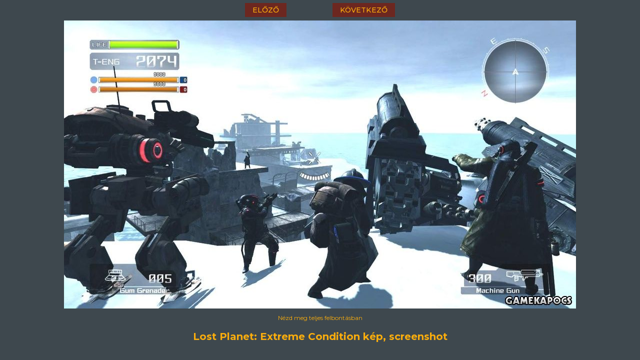

--- FILE ---
content_type: text/html; charset=utf-8
request_url: https://www.gamekapocs.hu/jatek/1228/lost_planet_extreme_condition/nagykep/2149/46449/20061112_003
body_size: 2075
content:
<!DOCTYPE html PUBLIC "-//W3C//DTD XHTML 1.0 Transitional//EN" "http://www.w3.org/TR/xhtml1/DTD/xhtml1-transitional.dtd">
<html xmlns="http://www.w3.org/1999/xhtml">
    <head>
        <title>Nagyobb méret | Kép megtekintése - Képek, screenshotok album - Lost Planet: Extreme Condition | Gamekapocs</title>        <meta http-equiv="Content-Type" content="text/html; charset=UTF-8" />
<meta http-equiv="Content-Language" content="hu" />
<meta name="title" content="Kép megtekintése - Képek, screenshotok album - Lost Planet: Extreme Condition | Gamekapocs" />
<meta name="description" content="Van ez a kihalt elhagyatott bolygó (Lost Planet), amin teljesen elszaporodtak a &amp;#8222;Akrid&amp;#8221;-nak nevezett furcsa rovarszerű lények. Gondolom ezek után bárki kitalálhatja a fejleményeket... :)" />
<meta name="keywords" content="Lost Planet: Extreme Condition, Képek, screenshotok, kép, fotó, screenshot, wallpaper, gamekapocs" />
<script type="text/javascript" src="//ajax.googleapis.com/ajax/libs/prototype/1.6.1.0/prototype.js"></script>
<script type="text/javascript" src="//ajax.googleapis.com/ajax/libs/scriptaculous/1.8.3/scriptaculous.js?load=builder,effects"></script>
<script type="text/javascript" src="/lib/webaudit.js"></script>
<link href="/css/imgpopup_new.css" media="screen" rel="stylesheet" type="text/css" />
        <meta name="viewport" content="width=device-width, initial-scale=1">

<meta property="og:id" content="1228"/>
<meta property="og:title" content="Lost Planet: Extreme Condition Képek, screenshotok"/>
<meta property="og:type" content="article"/>
<meta property="og:site_name" content="Gamekapocs"/>
<meta property="og:image" content="https://www.gamekapocs.hu/media/galeria/jatek/1/1094/2149/46449_orig_20061112_003.jpg"/>
<link rel="image_src" href="https://www.gamekapocs.hu/media/galeria/jatek/1/1094/2149/46449_orig_20061112_003.jpg"/>
<meta property="fb:app_id" content="121746431224035" />
<meta property="fb:page_id" content="41869382735" />
<!-- Google Tag Manager -->
<script>

    window.dataLayer = window.dataLayer || [];
/*
    function gtag(){dataLayer.push(arguments);}

    gtag('consent', 'default', {
        'ad_storage': 'denied',
        'ad_user_data': 'denied',
        'ad_personalization': 'denied',
        'analytics_storage': 'denied',
        'personalization_storage': 'denied',
        'security_storage': 'denied',
        'functionality_storage': 'denied',
    });*/


</script>
<script>(function( w, d, s, l, i ){
        w[ l ] = w[ l ] || [];
        w[ l ].push({ 'gtm.start': new Date().getTime(), event: 'gtm.js' });
        var f = d.getElementsByTagName(s)[ 0 ],
            j = d.createElement(s), dl = l != 'dataLayer' ? '&l=' + l : '';
        j.async = true;
        j.src = 'https://www.googletagmanager.com/gtm.js?id=' + i + dl;
        f.parentNode.insertBefore(j, f);
    })(window, document, 'script', 'dataLayer', 'GTM-PLGWXFZM');</script>
<!-- End Google Tag Manager -->
<script type="text/javascript">


</script>
    </head>
    <body style="margin: 0px; padding: 0px;">
        <div id="pagination" align="center">
    <table width="300" cellpadding="10" cellspacing="0" align="center">
        <tr>
            <td id="pagleft" width="50%">
                                <a href="/jatek/1228/lost_planet_extreme_condition/nagykep/2149/46450/20061112_014" id="previous_pic_link"><strong>&laquo;</strong> előző</a>
                            </td>
            <td id="pagright" width="50%" align="right">
                                <a href="/jatek/1228/lost_planet_extreme_condition/nagykep/2149/46448/20061202_024" id="next_pic_link">következő <strong>&raquo;</strong></a>
                            </td>
        </tr>
    </table>
</div>
</div>
<div id="picture" align="center">
<a href="/jatek/1228/lost_planet_extreme_condition/nagykep/2149/46448/20061202_024">
<img src="/media/galeria/jatek/1/1094/2149/46449_orig_20061112_003.jpg" alt="" title="Lost Planet: Extreme Condition - 20061112_003 kép, screenshot" />

</a>
</div>
<style type="text/css">
#picture img { max-width: 100%; }
</style>
<p align="center"><a href="" target="_blank" onclick="window.open($$('#picture img')[0].src)">Nézd meg teljes felbontásban</a></p>
<h1 align="center"><a href="/jatek/1228/lost_planet_extreme_condition/kep/2149/46449/20061112_003/0/jatek/1/1">Lost Planet: Extreme Condition kép, screenshot</a></h1>
<br>
<script type="text/javascript">
document.onkeydown = function(e) {
    if (! e) var e = window.event;
    var code = e.charCode ? e.charCode : e.keyCode;
    if (! e.shiftKey && ! e.ctrlKey && ! e.altKey && ! e.metaKey) {
        if (code == Event.KEY_LEFT) {
            if ($('previous_pic_link')) location.href = $('previous_pic_link').href;
        } else if (code == Event.KEY_RIGHT) {
            if ($('next_pic_link')) location.href = $('next_pic_link').href;
        }
    }
}
</script>        <!-- A goa3.js-t oldalanként egyszer, a </body> zárótag előtt kell meghívni -->
        <script type="text/javascript" charset="utf-8" src="//ad.adverticum.net/g3.js"></script>
    </body>
</html>